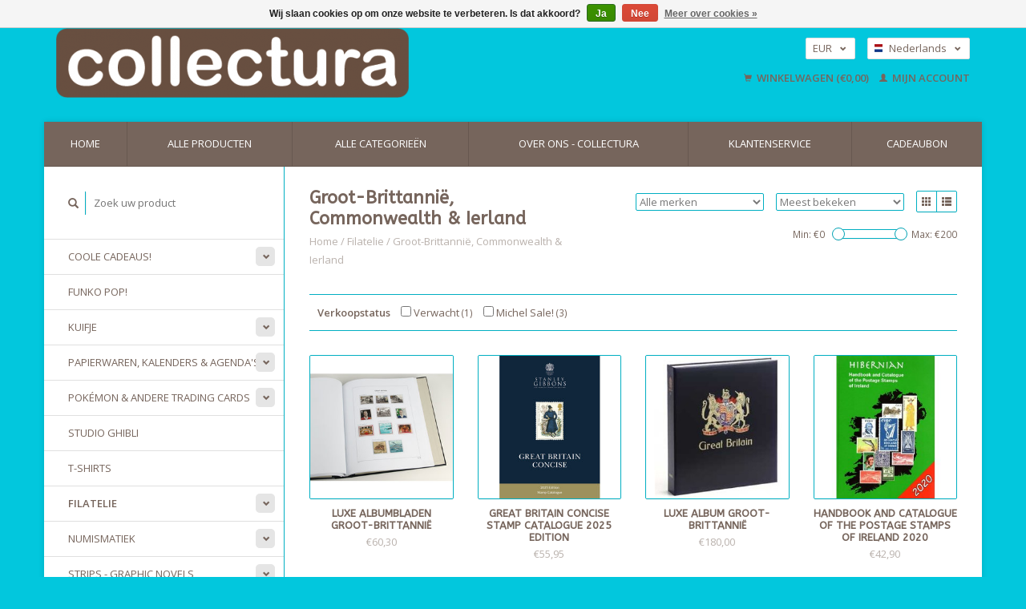

--- FILE ---
content_type: text/html;charset=utf-8
request_url: https://www.collectura.com/nl/filatelie/groot-brittannie-commonwealth-ierland/
body_size: 10073
content:
<!DOCTYPE html>
<!--[if lt IE 7 ]><html class="ie ie6" lang="nl"> <![endif]-->
<!--[if IE 7 ]><html class="ie ie7" lang="nl"> <![endif]-->
<!--[if IE 8 ]><html class="ie ie8" lang="nl"> <![endif]-->
<!--[if (gte IE 9)|!(IE)]><!--><html lang="nl"> <!--<![endif]-->
  <head>
    <meta charset="utf-8"/>
<!-- [START] 'blocks/head.rain' -->
<!--

  (c) 2008-2026 Lightspeed Netherlands B.V.
  http://www.lightspeedhq.com
  Generated: 26-01-2026 @ 04:09:49

-->
<link rel="canonical" href="https://www.collectura.com/nl/filatelie/groot-brittannie-commonwealth-ierland/"/>
<link rel="next" href="https://www.collectura.com/nl/filatelie/groot-brittannie-commonwealth-ierland/page2.html"/>
<link rel="alternate" href="https://www.collectura.com/nl/index.rss" type="application/rss+xml" title="Nieuwe producten"/>
<link href="https://cdn.webshopapp.com/assets/cookielaw.css?2025-02-20" rel="stylesheet" type="text/css"/>
<meta name="robots" content="noodp,noydir"/>
<meta name="google-site-verification" content="Lq6bMZINhpwBPJrGwhEKLJVVYkU9zpnkvSdtl2HCqho"/>
<meta property="og:url" content="https://www.collectura.com/nl/filatelie/groot-brittannie-commonwealth-ierland/?source=facebook"/>
<meta property="og:site_name" content="collectura"/>
<meta property="og:title" content="Groot-Brittannië, Commonwealth &amp; Ierland"/>
<meta property="og:description" content="Collectura is een concept store van de pop-cultuur. Je vindt bij ons altijd wel een cadeau voor iemand of voor jezelf. Wij zijn de officiële Kuifje winkel voor"/>
<script>
(function(w,d,s,l,i){w[l]=w[l]||[];w[l].push({'gtm.start':
new Date().getTime(),event:'gtm.js'});var f=d.getElementsByTagName(s)[0],
j=d.createElement(s),dl=l!='dataLayer'?'&l='+l:'';j.async=true;j.src=
'https://www.googletagmanager.com/gtm.js?id='+i+dl;f.parentNode.insertBefore(j,f);
})(window,document,'script','dataLayer','GTM-TCDSRLZ');
</script>
<!--[if lt IE 9]>
<script src="https://cdn.webshopapp.com/assets/html5shiv.js?2025-02-20"></script>
<![endif]-->
<!-- [END] 'blocks/head.rain' -->
    <title>Groot-Brittannië, Commonwealth &amp; Ierland - collectura</title>
    <meta name="description" content="Collectura is een concept store van de pop-cultuur. Je vindt bij ons altijd wel een cadeau voor iemand of voor jezelf. Wij zijn de officiële Kuifje winkel voor" />
    <meta name="keywords" content="Groot-Brittannië,, Commonwealth, &amp;, Ierland, catalogus,catalogi,catalogue,toys,speelgoed,collectables,collectibles,gifts,kado,collect,verzamelen,collectorsitem,leuchtturm,kuifje,figuren,nostalgie,nostalgia,lifestyle,dinkytoys,schleich,bullyland,mich" />
    
    <meta http-equiv="X-UA-Compatible" content="IE=edge,chrome=1">
    
    <meta name="viewport" content="width=device-width, initial-scale=1.0">
    <meta name="apple-mobile-web-app-capable" content="yes">
    <meta name="apple-mobile-web-app-status-bar-style" content="black">
    
    <link rel="shortcut icon" href="https://cdn.webshopapp.com/shops/209525/themes/175891/assets/favicon.ico?20231023161104" type="image/x-icon" />
    <link href='//fonts.googleapis.com/css?family=Open%20Sans:400,300,600' rel='stylesheet' type='text/css'>
    <link href='//fonts.googleapis.com/css?family=ABeeZee:400,300,600' rel='stylesheet' type='text/css'>
    <link rel="shortcut icon" href="https://cdn.webshopapp.com/shops/209525/themes/175891/assets/favicon.ico?20231023161104" type="image/x-icon" /> 
    <link rel="stylesheet" href="https://cdn.webshopapp.com/shops/209525/themes/175891/assets/bootstrap.css?20231023173244" />
    <link rel="stylesheet" href="https://cdn.webshopapp.com/shops/209525/themes/175891/assets/responsive.css?20231023173244" />

        <link rel="stylesheet" href="https://cdn.webshopapp.com/shops/209525/themes/175891/assets/style.css?20231023173244" />       
    <link rel="stylesheet" href="https://cdn.webshopapp.com/shops/209525/themes/175891/assets/settings.css?20231023173244" />  
    <link rel="stylesheet" href="https://cdn.webshopapp.com/assets/gui-2-0.css?2025-02-20" /> 
    <link rel="stylesheet" href="https://cdn.webshopapp.com/shops/209525/themes/175891/assets/custom.css?20231023173244" />


    <script type="text/javascript" src="https://cdn.webshopapp.com/assets/jquery-1-9-1.js?2025-02-20"></script>
    <script type="text/javascript" src="https://cdn.webshopapp.com/assets/jquery-ui-1-10-1.js?2025-02-20"></script>
    <script type="text/javascript" src="https://cdn.webshopapp.com/assets/jquery-migrate-1-1-1.js?2025-02-20"></script>
    <script type="text/javascript" src="https://cdn.webshopapp.com/shops/209525/themes/175891/assets/global.js?20231023173244"></script>
    <script type="text/javascript" src="https://cdn.webshopapp.com/assets/gui.js?2025-02-20"></script>
            <script type="text/javascript" src="https://cdn.webshopapp.com/shops/209525/themes/175891/assets/uspticker.js?20231023173244"></script>
    
		<script type="text/javascript" src="https://cdn.webshopapp.com/shops/209525/themes/175891/assets/share42.js?20231023173244"></script> 
<!-- Hotjar Tracking Code for https://www.collectura.com -->
<script>
    (function(h,o,t,j,a,r){
        h.hj=h.hj||function(){(h.hj.q=h.hj.q||[]).push(arguments)};
        h._hjSettings={hjid:2507464,hjsv:6};
        a=o.getElementsByTagName('head')[0];
        r=o.createElement('script');r.async=1;
        r.src=t+h._hjSettings.hjid+j+h._hjSettings.hjsv;
        a.appendChild(r);
    })(window,document,'https://static.hotjar.com/c/hotjar-','.js?sv=');
</script>
    <script>
jQuery(document).ready(function() {
jQuery(".tp-cat-tekst").insertAfter(".products.row");
});
</script>
  </head>
  <body> 
    <header class="container">
      <div class="align">
        <div class="vertical">
          <a href="https://www.collectura.com/nl/" title="Een wereld van plezier!">
            <img class="img-responsive"src="https://cdn.webshopapp.com/shops/209525/themes/175891/assets/logo.png?20231023161104" alt="Een wereld van plezier!" />
          </a>
        </div>
        
        <div class="vertical text-right no-underline">
                    <div class="currencies-languages">
            <div class="select-wrap">
                            <div class="currencies select">
                <span class="selected">EUR <small><span class="glyphicon glyphicon-chevron-down"></span></small></span>
                <ul class="no-list-style currenciesdropdown">
                                                                                          <li>
                    <a href="https://www.collectura.com/nl/session/currency/gbp/" title="gbp">GBP</a>
                  </li>
                                                                        <li>
                    <a href="https://www.collectura.com/nl/session/currency/usd/" title="usd">USD</a>
                  </li>
                                                    </ul>
              </div>
                                          <div class="languages select">
                <span class="selected"><span class="flag nl"></span>Nederlands <small><span class="glyphicon glyphicon-chevron-down"></span></small></span>
                <ul class="no-list-style languagesdropdown">
                                                                                          <li style="height:20px;">
                    <a href="https://www.collectura.com/de/go/category/6261587" title="Deutsch" lang="de">                    
                      <span class="flag de"></span>Deutsch</a>
                  </li>
                                                                        <li style="height:20px;">
                    <a href="https://www.collectura.com/en/go/category/6261587" title="English" lang="en">                    
                      <span class="flag en"></span>English</a>
                  </li>
                                                    </ul>
              </div>
                          </div>
          </div>
          <div class="clearfix"></div>
                    <div class="cart-account">
            <a href="https://www.collectura.com/nl/cart/" class="cart">
              <span class="glyphicon glyphicon-shopping-cart"></span> 
              Winkelwagen (€0,00)
            </a>
            <a href="https://www.collectura.com/nl/account/" class="my-account">
              <span class="glyphicon glyphicon glyphicon-user"></span>
                            Mijn account
                          </a>
          </div>
        </div>
      </div>
    </header>    
    
  
    
    
    
    <div class="container wrapper">
      <nav>
        <ul class="no-list-style no-underline topbar">
          <li class="item home ">
            <a class="itemLink" href="https://www.collectura.com/nl/">Home</a>
          </li>
          
          <li class="item ">
            <a class="itemLink" href="https://www.collectura.com/nl/collection/">Alle producten</a>
          </li>      
          
                    <li class="item ">
            <a class="itemLink" href="https://www.collectura.com/nl/catalog/">Alle categorieën</a>
          </li>
          
                                                                                                                                                                                                                                                                                                                                                                                                                                                                                                                                                                                                    
          
                              <li class="item"><a class="itemLink" href="https://www.collectura.com/nl/service/about/" title="Over ons - collectura">Over ons - collectura</a></li>
                    
                                        
                                        
                                        
                                        
                                        
                                        
                    <li class="item"><a class="itemLink" href="https://www.collectura.com/nl/service/" title="Klantenservice">Klantenservice</a></li>
                                        
                              
              <li class="item">
    <a class="itemLink" href="https://www.collectura.com/nl/buy-gift-card/" title="Cadeaubon" target="_blank">
      Cadeaubon
    </a>
  </li>
          </ul>
      </nav>

      <div class="sidebar col-xs-12 col-sm-12 col-md-3">
        <span class="burger glyphicon glyphicon-menu-hamburger hidden-md hidden-lg"></span>
       
      <div class="search">
  <form action="https://www.collectura.com/nl/search/" method="get" id="formSearch">
    <span onclick="$('#formSearch').submit();" title="Zoeken" class="glyphicon glyphicon-search"></span>
    <input type="text" name="q" value="" placeholder="Zoek uw product"/>
  </form>
</div>
<ul class="no-underline no-list-style sidebarul">
      <li class="item foldingsidebar ">
     <div class="subcat"><span class="glyphicon glyphicon-chevron-down"></span></div>
    <a class="itemLink  hassub" href="https://www.collectura.com/nl/coole-cadeaus/" title="Coole cadeaus!">Coole cadeaus!</a>

        <ul class="subnav">
            <li class="subitem">
                
        <a class="subitemLink " href="https://www.collectura.com/nl/coole-cadeaus/kleine-cadeautjes-onder-of-rond-de-10-euro/" title="Kleine cadeautjes onder of rond de 10 euro ">Kleine cadeautjes onder of rond de 10 euro 
        </a>
              </li>
            <li class="subitem">
                
        <a class="subitemLink " href="https://www.collectura.com/nl/coole-cadeaus/funny-cool-musthaves/" title="Funny cool musthaves">Funny cool musthaves
        </a>
              </li>
            <li class="subitem">
                
        <a class="subitemLink " href="https://www.collectura.com/nl/coole-cadeaus/onze-favorieten/" title="Onze favorieten!">Onze favorieten!
        </a>
              </li>
            <li class="subitem">
                
        <a class="subitemLink " href="https://www.collectura.com/nl/coole-cadeaus/muziek-rock-n-roll/" title="Muziek &amp; Rock ‘n’ Roll">Muziek &amp; Rock ‘n’ Roll
        </a>
              </li>
          </ul>
      </li>
       
      <li class="item foldingsidebar ">
     
    <a class="itemLink  " href="https://www.collectura.com/nl/funko-pop/" title="Funko Pop!">Funko Pop!</a>

      </li>
       
      <li class="item foldingsidebar ">
     <div class="subcat"><span class="glyphicon glyphicon-chevron-down"></span></div>
    <a class="itemLink  hassub" href="https://www.collectura.com/nl/kuifje/" title="Kuifje">Kuifje</a>

        <ul class="subnav">
            <li class="subitem">
                
        <a class="subitemLink " href="https://www.collectura.com/nl/kuifje/nieuw/" title="Nieuw">Nieuw
        </a>
              </li>
          </ul>
      </li>
       
      <li class="item foldingsidebar ">
     <div class="subcat"><span class="glyphicon glyphicon-chevron-down"></span></div>
    <a class="itemLink  hassub" href="https://www.collectura.com/nl/papierwaren-kalenders-agendas/" title="Papierwaren, Kalenders &amp; Agenda&#039;s">Papierwaren, Kalenders &amp; Agenda&#039;s</a>

        <ul class="subnav">
            <li class="subitem">
                
        <a class="subitemLink " href="https://www.collectura.com/nl/papierwaren-kalenders-agendas/postkaarten-enveloppen/" title="Postkaarten &amp; enveloppen">Postkaarten &amp; enveloppen
        </a>
              </li>
            <li class="subitem">
                
        <a class="subitemLink " href="https://www.collectura.com/nl/papierwaren-kalenders-agendas/kalender/" title="Kalender">Kalender
        </a>
              </li>
            <li class="subitem">
                
        <a class="subitemLink " href="https://www.collectura.com/nl/papierwaren-kalenders-agendas/kerstkaarten/" title="Kerstkaarten ">Kerstkaarten 
        </a>
              </li>
          </ul>
      </li>
       
      <li class="item foldingsidebar ">
     <div class="subcat"><span class="glyphicon glyphicon-chevron-down"></span></div>
    <a class="itemLink  hassub" href="https://www.collectura.com/nl/pokemon-andere-trading-cards/" title="Pokémon &amp; andere Trading Cards">Pokémon &amp; andere Trading Cards</a>

        <ul class="subnav">
            <li class="subitem">
                
        <a class="subitemLink " href="https://www.collectura.com/nl/pokemon-andere-trading-cards/pokemon/" title="Pokémon">Pokémon
        </a>
              </li>
            <li class="subitem">
                
        <a class="subitemLink " href="https://www.collectura.com/nl/pokemon-andere-trading-cards/magic/" title="Magic">Magic
        </a>
              </li>
            <li class="subitem">
                
        <a class="subitemLink " href="https://www.collectura.com/nl/pokemon-andere-trading-cards/one-piece/" title="One Piece">One Piece
        </a>
              </li>
            <li class="subitem">
                
        <a class="subitemLink " href="https://www.collectura.com/nl/pokemon-andere-trading-cards/disney-lorcana/" title="Disney Lorcana">Disney Lorcana
        </a>
              </li>
            <li class="subitem">
                
        <a class="subitemLink " href="https://www.collectura.com/nl/pokemon-andere-trading-cards/dragon-ball/" title="Dragon Ball">Dragon Ball
        </a>
              </li>
            <li class="subitem">
                
        <a class="subitemLink " href="https://www.collectura.com/nl/pokemon-andere-trading-cards/yu-gi-oh/" title="Yu-Gi-Oh">Yu-Gi-Oh
        </a>
              </li>
          </ul>
      </li>
       
      <li class="item foldingsidebar ">
     
    <a class="itemLink  " href="https://www.collectura.com/nl/studio-ghibli/" title="Studio Ghibli">Studio Ghibli</a>

      </li>
       
      <li class="item foldingsidebar ">
     
    <a class="itemLink  " href="https://www.collectura.com/nl/t-shirts/" title="T-Shirts">T-Shirts</a>

      </li>
       
      <li class="item active foldingsidebar ">
     <div class="subcat"><span class="glyphicon glyphicon-chevron-down"></span></div>
    <a class="itemLink  active hassub" href="https://www.collectura.com/nl/filatelie/" title="Filatelie">Filatelie</a>

        <ul class="subnav">
            <li class="subitem">
                
        <a class="subitemLink " href="https://www.collectura.com/nl/filatelie/michel-catalogi/" title="Michel catalogi">Michel catalogi
        </a>
              </li>
            <li class="subitem">
                
        <a class="subitemLink " href="https://www.collectura.com/nl/filatelie/duitsland/" title="Duitsland">Duitsland
        </a>
              </li>
            <li class="subitem">
                
        <a class="subitemLink " href="https://www.collectura.com/nl/filatelie/nederland-gebieden/" title="Nederland &amp; Gebieden">Nederland &amp; Gebieden
        </a>
              </li>
            <li class="subitem">
                
        <a class="subitemLink " href="https://www.collectura.com/nl/filatelie/belgie-luxemburg/" title="België &amp; Luxemburg">België &amp; Luxemburg
        </a>
              </li>
            <li class="subitem">
                
        <a class="subitemLink active " href="https://www.collectura.com/nl/filatelie/groot-brittannie-commonwealth-ierland/" title="Groot-Brittannië, Commonwealth &amp; Ierland ">Groot-Brittannië, Commonwealth &amp; Ierland 
        </a>
              </li>
            <li class="subitem">
                
        <a class="subitemLink " href="https://www.collectura.com/nl/filatelie/frankrijk-gebieden/" title="Frankrijk &amp; Gebieden">Frankrijk &amp; Gebieden
        </a>
              </li>
            <li class="subitem">
                
        <a class="subitemLink " href="https://www.collectura.com/nl/filatelie/zuid-europa/" title="Zuid-Europa">Zuid-Europa
        </a>
              </li>
            <li class="subitem">
                
        <a class="subitemLink " href="https://www.collectura.com/nl/filatelie/oostenrijk-liechtenstein-zwitserland/" title="Oostenrijk, Liechtenstein &amp; Zwitserland ">Oostenrijk, Liechtenstein &amp; Zwitserland 
        </a>
              </li>
            <li class="subitem">
                
        <a class="subitemLink " href="https://www.collectura.com/nl/filatelie/scandinavie-baltische-staten/" title="Scandinavië &amp; Baltische Staten">Scandinavië &amp; Baltische Staten
        </a>
              </li>
            <li class="subitem">
                
        <a class="subitemLink " href="https://www.collectura.com/nl/filatelie/oost-europa/" title="Oost-Europa">Oost-Europa
        </a>
              </li>
            <li class="subitem">
                
        <a class="subitemLink " href="https://www.collectura.com/nl/filatelie/accessoires/" title="Accessoires">Accessoires
        </a>
              </li>
            <li class="subitem">
                
        <a class="subitemLink " href="https://www.collectura.com/nl/filatelie/amerika-afrika/" title="Amerika &amp; Afrika">Amerika &amp; Afrika
        </a>
              </li>
            <li class="subitem">
                
        <a class="subitemLink " href="https://www.collectura.com/nl/filatelie/azie-australie-oceaenie/" title="Azië, Australië &amp; Oceänië">Azië, Australië &amp; Oceänië
        </a>
              </li>
            <li class="subitem">
                
        <a class="subitemLink " href="https://www.collectura.com/nl/filatelie/wereld-regios/" title="Wereld &amp; Regio&#039;s">Wereld &amp; Regio&#039;s
        </a>
              </li>
            <li class="subitem">
                
        <a class="subitemLink " href="https://www.collectura.com/nl/filatelie/europa-cept-verenigde-naties/" title="Europa CEPT &amp; Verenigde Naties">Europa CEPT &amp; Verenigde Naties
        </a>
              </li>
            <li class="subitem">
                
        <a class="subitemLink " href="https://www.collectura.com/nl/filatelie/thematisch/" title="Thematisch">Thematisch
        </a>
              </li>
            <li class="subitem">
                
        <a class="subitemLink " href="https://www.collectura.com/nl/filatelie/handleidingen-kleurengidsen/" title="Handleidingen &amp; Kleurengidsen">Handleidingen &amp; Kleurengidsen
        </a>
              </li>
          </ul>
      </li>
       
      <li class="item foldingsidebar ">
     <div class="subcat"><span class="glyphicon glyphicon-chevron-down"></span></div>
    <a class="itemLink  hassub" href="https://www.collectura.com/nl/numismatiek/" title="Numismatiek">Numismatiek</a>

        <ul class="subnav">
            <li class="subitem">
                
        <a class="subitemLink " href="https://www.collectura.com/nl/numismatiek/munthouders-muntcapsules/" title="Munthouders &amp; muntcapsules">Munthouders &amp; muntcapsules
        </a>
              </li>
            <li class="subitem">
                
        <a class="subitemLink " href="https://www.collectura.com/nl/numismatiek/bladen/" title="Bladen">Bladen
        </a>
              </li>
            <li class="subitem">
                
        <a class="subitemLink " href="https://www.collectura.com/nl/numismatiek/albums-banden-cassettes/" title="Albums, Banden &amp; Cassettes">Albums, Banden &amp; Cassettes
        </a>
              </li>
            <li class="subitem">
                
        <a class="subitemLink " href="https://www.collectura.com/nl/numismatiek/muntbenodigdheden/" title="Muntbenodigdheden">Muntbenodigdheden
        </a>
              </li>
            <li class="subitem">
                
        <a class="subitemLink " href="https://www.collectura.com/nl/numismatiek/muntenboxen-cassettes/" title="Muntenboxen &amp; cassettes">Muntenboxen &amp; cassettes
        </a>
              </li>
            <li class="subitem">
                
        <a class="subitemLink " href="https://www.collectura.com/nl/numismatiek/catalogi-literatuur/" title="Catalogi &amp; Literatuur">Catalogi &amp; Literatuur
        </a>
              </li>
            <li class="subitem">
                
        <a class="subitemLink " href="https://www.collectura.com/nl/numismatiek/euro/" title="Euro">Euro
        </a>
              </li>
          </ul>
      </li>
       
      <li class="item foldingsidebar ">
     <div class="subcat"><span class="glyphicon glyphicon-chevron-down"></span></div>
    <a class="itemLink  hassub" href="https://www.collectura.com/nl/strips-graphic-novels/" title="Strips - Graphic Novels">Strips - Graphic Novels</a>

        <ul class="subnav">
            <li class="subitem">
                
        <a class="subitemLink " href="https://www.collectura.com/nl/strips-graphic-novels/manga/" title="Manga">Manga
        </a>
              </li>
            <li class="subitem">
                
        <a class="subitemLink " href="https://www.collectura.com/nl/strips-graphic-novels/guust-flater-robbedoes-marsupilami/" title="Guust Flater - Robbedoes - Marsupilami">Guust Flater - Robbedoes - Marsupilami
        </a>
              </li>
            <li class="subitem">
                
        <a class="subitemLink " href="https://www.collectura.com/nl/strips-graphic-novels/kuifje/" title="Kuifje ">Kuifje 
        </a>
              </li>
            <li class="subitem">
                
        <a class="subitemLink " href="https://www.collectura.com/nl/strips-graphic-novels/marvel/" title="Marvel">Marvel
        </a>
              </li>
            <li class="subitem">
                
        <a class="subitemLink " href="https://www.collectura.com/nl/strips-graphic-novels/asterix/" title="Asterix ">Asterix 
        </a>
              </li>
            <li class="subitem">
                
        <a class="subitemLink " href="https://www.collectura.com/nl/strips-graphic-novels/agatha-christie/" title="Agatha Christie">Agatha Christie
        </a>
              </li>
            <li class="subitem">
                
        <a class="subitemLink " href="https://www.collectura.com/nl/strips-graphic-novels/batman/" title="Batman">Batman
        </a>
              </li>
            <li class="subitem">
                
        <a class="subitemLink " href="https://www.collectura.com/nl/strips-graphic-novels/dc-comics/" title="DC Comics">DC Comics
        </a>
              </li>
          </ul>
      </li>
       
      <li class="item foldingsidebar ">
     
    <a class="itemLink  " href="https://www.collectura.com/nl/star-wars/" title="Star Wars">Star Wars</a>

      </li>
       
      <li class="item foldingsidebar ">
     
    <a class="itemLink  " href="https://www.collectura.com/nl/marvel-dc-comics/" title="Marvel &amp; DC Comics">Marvel &amp; DC Comics</a>

      </li>
       
      <li class="item foldingsidebar ">
     
    <a class="itemLink  " href="https://www.collectura.com/nl/asterix/" title="Asterix">Asterix</a>

      </li>
       
      <li class="item foldingsidebar ">
     
    <a class="itemLink  " href="https://www.collectura.com/nl/loepen/" title="Loepen">Loepen</a>

      </li>
       
      <li class="item foldingsidebar ">
     <div class="subcat"><span class="glyphicon glyphicon-chevron-down"></span></div>
    <a class="itemLink  hassub" href="https://www.collectura.com/nl/speelgoed/" title="Speelgoed ">Speelgoed </a>

        <ul class="subnav">
            <li class="subitem">
                
        <a class="subitemLink " href="https://www.collectura.com/nl/speelgoed/vintage-speelgoed/" title="Vintage Speelgoed">Vintage Speelgoed
        </a>
              </li>
            <li class="subitem">
                
        <a class="subitemLink " href="https://www.collectura.com/nl/speelgoed/modelautos-modeltreinen-modelbouw/" title="Modelautos, Modeltreinen &amp; Modelbouw">Modelautos, Modeltreinen &amp; Modelbouw
        </a>
              </li>
            <li class="subitem">
                
        <a class="subitemLink " href="https://www.collectura.com/nl/speelgoed/barbie-poppen-knuffels/" title="Barbie, Poppen &amp; Knuffels">Barbie, Poppen &amp; Knuffels
        </a>
              </li>
            <li class="subitem">
                
        <a class="subitemLink " href="https://www.collectura.com/nl/speelgoed/puzzels/" title="Puzzels">Puzzels
        </a>
              </li>
            <li class="subitem">
                
        <a class="subitemLink " href="https://www.collectura.com/nl/speelgoed/lego-playmobil/" title="Lego &amp; Playmobil">Lego &amp; Playmobil
        </a>
              </li>
            <li class="subitem">
                
        <a class="subitemLink " href="https://www.collectura.com/nl/speelgoed/actiefiguren-transformers/" title="Actiefiguren &amp; Transformers">Actiefiguren &amp; Transformers
        </a>
              </li>
          </ul>
      </li>
       
      <li class="item foldingsidebar ">
     <div class="subcat"><span class="glyphicon glyphicon-chevron-down"></span></div>
    <a class="itemLink  hassub" href="https://www.collectura.com/nl/figuurtjes-sleutelhangers/" title="Figuurtjes &amp; sleutelhangers">Figuurtjes &amp; sleutelhangers</a>

        <ul class="subnav">
            <li class="subitem">
                
        <a class="subitemLink " href="https://www.collectura.com/nl/figuurtjes-sleutelhangers/film-tv-netflix/" title="Film, TV, Netflix">Film, TV, Netflix
        </a>
              </li>
            <li class="subitem">
                
        <a class="subitemLink " href="https://www.collectura.com/nl/figuurtjes-sleutelhangers/striphelden/" title="Striphelden">Striphelden
        </a>
              </li>
            <li class="subitem">
                
        <a class="subitemLink " href="https://www.collectura.com/nl/figuurtjes-sleutelhangers/dierenfiguren/" title="Dierenfiguren">Dierenfiguren
        </a>
              </li>
            <li class="subitem">
                
        <a class="subitemLink " href="https://www.collectura.com/nl/figuurtjes-sleutelhangers/snoopy-peanuts/" title="Snoopy - Peanuts">Snoopy - Peanuts
        </a>
              </li>
            <li class="subitem">
                
        <a class="subitemLink " href="https://www.collectura.com/nl/figuurtjes-sleutelhangers/smurfen/" title="Smurfen">Smurfen
        </a>
              </li>
            <li class="subitem">
                
        <a class="subitemLink " href="https://www.collectura.com/nl/figuurtjes-sleutelhangers/disney/" title="Disney">Disney
        </a>
              </li>
            <li class="subitem">
                
        <a class="subitemLink " href="https://www.collectura.com/nl/figuurtjes-sleutelhangers/gaming/" title="Gaming">Gaming
        </a>
              </li>
          </ul>
      </li>
       
      <li class="item foldingsidebar ">
     
    <a class="itemLink  " href="https://www.collectura.com/nl/harry-potter/" title="Harry Potter">Harry Potter</a>

      </li>
       
      <li class="item foldingsidebar ">
     <div class="subcat"><span class="glyphicon glyphicon-chevron-down"></span></div>
    <a class="itemLink  hassub" href="https://www.collectura.com/nl/muziek-film-tv-ikonen/" title="Muziek, Film, TV, Ikonen">Muziek, Film, TV, Ikonen</a>

        <ul class="subnav">
            <li class="subitem">
                
        <a class="subitemLink " href="https://www.collectura.com/nl/muziek-film-tv-ikonen/pop-rocksterren/" title="Pop- &amp; Rocksterren">Pop- &amp; Rocksterren
        </a>
              </li>
            <li class="subitem">
                
        <a class="subitemLink " href="https://www.collectura.com/nl/muziek-film-tv-ikonen/lps-cds-muziekinstrumenten/" title="LPs, CDs &amp; Muziekinstrumenten ">LPs, CDs &amp; Muziekinstrumenten 
        </a>
              </li>
            <li class="subitem">
                
        <a class="subitemLink " href="https://www.collectura.com/nl/muziek-film-tv-ikonen/filmsterren-celebrities/" title="Filmsterren &amp; Celebrities">Filmsterren &amp; Celebrities
        </a>
              </li>
            <li class="subitem">
                
        <a class="subitemLink " href="https://www.collectura.com/nl/muziek-film-tv-ikonen/back-to-the-future/" title="Back to the Future">Back to the Future
        </a>
              </li>
            <li class="subitem">
                
        <a class="subitemLink " href="https://www.collectura.com/nl/muziek-film-tv-ikonen/star-trek/" title="Star Trek">Star Trek
        </a>
              </li>
            <li class="subitem">
                
        <a class="subitemLink " href="https://www.collectura.com/nl/muziek-film-tv-ikonen/pippi-langkous/" title="Pippi Langkous">Pippi Langkous
        </a>
              </li>
            <li class="subitem">
                
        <a class="subitemLink " href="https://www.collectura.com/nl/muziek-film-tv-ikonen/de-kleine-prins-petit-prince/" title="De Kleine Prins - Petit Prince">De Kleine Prins - Petit Prince
        </a>
              </li>
            <li class="subitem">
                
        <a class="subitemLink " href="https://www.collectura.com/nl/muziek-film-tv-ikonen/barbapapa/" title="Barbapapa">Barbapapa
        </a>
              </li>
            <li class="subitem">
                
        <a class="subitemLink " href="https://www.collectura.com/nl/muziek-film-tv-ikonen/peppa-big/" title="Peppa Big">Peppa Big
        </a>
              </li>
            <li class="subitem">
                
        <a class="subitemLink " href="https://www.collectura.com/nl/muziek-film-tv-ikonen/nijntje/" title="Nijntje">Nijntje
        </a>
              </li>
            <li class="subitem">
                
        <a class="subitemLink " href="https://www.collectura.com/nl/muziek-film-tv-ikonen/disney/" title="Disney">Disney
        </a>
              </li>
            <li class="subitem">
                
        <a class="subitemLink " href="https://www.collectura.com/nl/muziek-film-tv-ikonen/molletje/" title="Molletje">Molletje
        </a>
              </li>
            <li class="subitem">
                
        <a class="subitemLink " href="https://www.collectura.com/nl/muziek-film-tv-ikonen/super-mario/" title="Super Mario ">Super Mario 
        </a>
              </li>
            <li class="subitem">
                
        <a class="subitemLink " href="https://www.collectura.com/nl/muziek-film-tv-ikonen/pin-ups-burlesque-risque/" title="Pin-Ups, Burlesque &amp; Risqué">Pin-Ups, Burlesque &amp; Risqué
        </a>
              </li>
            <li class="subitem">
                
        <a class="subitemLink " href="https://www.collectura.com/nl/muziek-film-tv-ikonen/stranger-things/" title="Stranger Things">Stranger Things
        </a>
              </li>
            <li class="subitem">
                
        <a class="subitemLink " href="https://www.collectura.com/nl/muziek-film-tv-ikonen/et-the-extra-terrestrial/" title="E.T. - The Extra-Terrestrial">E.T. - The Extra-Terrestrial
        </a>
              </li>
          </ul>
      </li>
       
      <li class="item foldingsidebar ">
     
    <a class="itemLink  " href="https://www.collectura.com/nl/design-mode-kunst/" title="Design, Mode &amp; Kunst">Design, Mode &amp; Kunst</a>

      </li>
       
      <li class="item foldingsidebar ">
     <div class="subcat"><span class="glyphicon glyphicon-chevron-down"></span></div>
    <a class="itemLink  hassub" href="https://www.collectura.com/nl/collectibles-cartofilie-militaria/" title="Collectibles, Cartofilie &amp; Militaria">Collectibles, Cartofilie &amp; Militaria</a>

        <ul class="subnav">
            <li class="subitem">
                
        <a class="subitemLink " href="https://www.collectura.com/nl/collectibles-cartofilie-militaria/boeken/" title="Boeken">Boeken
        </a>
              </li>
            <li class="subitem">
                
        <a class="subitemLink " href="https://www.collectura.com/nl/collectibles-cartofilie-militaria/accessoires-opbergsystemen/" title="Accessoires &amp; Opbergsystemen">Accessoires &amp; Opbergsystemen
        </a>
              </li>
          </ul>
      </li>
       
      <li class="item foldingsidebar ">
     
    <a class="itemLink  " href="https://www.collectura.com/nl/autos-motoren/" title="Auto&#039;s &amp; Motoren">Auto&#039;s &amp; Motoren</a>

      </li>
       
      <li class="item foldingsidebar ">
     
    <a class="itemLink  " href="https://www.collectura.com/nl/glas-aardewerk-antiek/" title="Glas, Aardewerk &amp; Antiek">Glas, Aardewerk &amp; Antiek</a>

      </li>
       
      <li class="item foldingsidebar ">
     
    <a class="itemLink  " href="https://www.collectura.com/nl/manga-anime/" title="Manga &amp; Anime">Manga &amp; Anime</a>

      </li>
       
      <li class="item foldingsidebar ">
     
    <a class="itemLink  " href="https://www.collectura.com/nl/hello-kitty/" title="Hello Kitty">Hello Kitty</a>

      </li>
       
      <li class="item foldingsidebar ">
     
    <a class="itemLink  " href="https://www.collectura.com/nl/snoopy-peanuts/" title="Snoopy - Peanuts">Snoopy - Peanuts</a>

      </li>
       
      <li class="item foldingsidebar ">
     
    <a class="itemLink  " href="https://www.collectura.com/nl/norev-modelautos/" title="Norev modelauto’s">Norev modelauto’s</a>

      </li>
       
      <li class="item foldingsidebar ">
     
    <a class="itemLink  " href="https://www.collectura.com/nl/studio-ghibli-merchandise/" title="Studio Ghibli-merchandise">Studio Ghibli-merchandise</a>

      </li>
       
      
            </ul>      </div>
      <div class="content col-xs-12 col-sm-12 col-md-9">
            <div class="row page-title">
  <div class="col-md-5 col-xs-12 title">
    <h1>Groot-Brittannië, Commonwealth &amp; Ierland</h1>
    <div class="breadcrumbs no-underline">
      <a href="https://www.collectura.com/nl/" title="Home">Home</a>    
            / <a href="https://www.collectura.com/nl/filatelie/">Filatelie</a>
            / <a href="https://www.collectura.com/nl/filatelie/groot-brittannie-commonwealth-ierland/">Groot-Brittannië, Commonwealth &amp; Ierland </a>
          </div>
  </div>
  <div class="col-md-7 col-xs-12 text-right filters right">
    <form action="https://www.collectura.com/nl/filatelie/groot-brittannie-commonwealth-ierland/" method="get" id="ModeSortBrandPrice">
      <input type="hidden" name="mode" value="grid" id="filter_form_mode">
      <input type="hidden" name="min" value="0" id="filter_form_min">
      <input type="hidden" name="max" value="200" id="filter_form_max">
      
      <div name="mode" class="grid-list right">
        <div class="grid left active">
          <span class="glyphicon glyphicon-th"></span>
        </div>
        <div class="list left">
          <span class="glyphicon glyphicon-th-list"></span>
        </div>        
      </div>
      
      <select name="sort" onchange="$('#ModeSortBrandPrice').submit();" class="sort right">
                <option value="default">Standaard</option>
                <option value="popular" selected="selected">Meest bekeken</option>
                <option value="newest">Nieuwste producten</option>
                <option value="lowest">Laagste prijs</option>
                <option value="highest">Hoogste prijs</option>
                <option value="asc">Naam oplopend</option>
                <option value="desc">Naam aflopend</option>
              </select> 
      
            <select name="brand" onchange="$('#ModeSortBrandPrice').submit();" class="brand right">
                <option value="0" selected="selected">Alle merken</option>
                <option value="1620599">Davo</option>
                <option value="1620197">Gibbons</option>
                <option value="1621019">Hibernian</option>
                <option value="1620404">Leuchtturm</option>
                <option value="1598492">Michel</option>
              </select>
            
      <div class="price-filter right">
        <span class="min left">Min: €<span>0</span></span>
        <div class="sidebar-filter-slider left">
          <div id="collection-filter-price"></div>
        </div>
        <span class="max left">Max: €<span>200</span></span>
      </div>   
      
      <div class="clearfix"></div>        
    </form>
  </div>
</div>
<div class="page-text row">  
  <div class="col-md-12">
      </div> 
</div>
<hr />

<form action="https://www.collectura.com/nl/filatelie/groot-brittannie-commonwealth-ierland/" method="get" id="filter">  
  <div class="filter">
    <strong>Verkoopstatus</strong>
        <label for="filter_414134">
      <input id="filter_414134" type="checkbox" onclick="$('#filter').submit();" name="filter[]" value="414134"  />
      Verwacht <small>(1)</small>    </label>
        <label for="filter_488621">
      <input id="filter_488621" type="checkbox" onclick="$('#filter').submit();" name="filter[]" value="488621"  />
      Michel Sale! <small>(3)</small>    </label>
      </div>
  </form>
<hr />





<div class="products row">
    <div class="row"></div>
          <a href="https://www.collectura.com/nl/luxe-albumbladen-groot-brittannie.html">
<div class="col-md-2 col-xs-6 col-sm-2">
  <div class="product">
    <div class="image-wrap">
      <div class="hover">
        <div class="circle no-underline">
          <a href="https://www.collectura.com/nl/cart/add/262755051/">
            <span class="glyphicon glyphicon-shopping-cart"></span>
          </a>          <a href="https://www.collectura.com/nl/luxe-albumbladen-groot-brittannie.html">
            <span class="glyphicon glyphicon-search"></span>        
          </a>
        </div>
      </div>
      <a href="https://www.collectura.com/nl/luxe-albumbladen-groot-brittannie.html">
                            <img class="img-responsive" src="https://cdn.webshopapp.com/shops/209525/files/361912281/270x270x2/davo-luxe-albumbladen-groot-brittannie.jpg" height="270" width="270" alt="Davo Luxe albumbladen Groot-Brittannië" />
                        </a>
    </div>
    <div class="info text-center">
      <a href="https://www.collectura.com/nl/luxe-albumbladen-groot-brittannie.html" class="no-underline">
        <h3>Luxe albumbladen Groot-Brittannië</h3>
      </a>
      <span class="price">
                €60,30  
      </span>
      
   
    </div>
  </div>
</div>
</a>          <a href="https://www.collectura.com/nl/concise.html">
<div class="col-md-2 col-xs-6 col-sm-2">
  <div class="product">
    <div class="image-wrap">
      <div class="hover">
        <div class="circle no-underline">
          <a href="https://www.collectura.com/nl/cart/add/313568824/">
            <span class="glyphicon glyphicon-shopping-cart"></span>
          </a>          <a href="https://www.collectura.com/nl/concise.html">
            <span class="glyphicon glyphicon-search"></span>        
          </a>
        </div>
      </div>
      <a href="https://www.collectura.com/nl/concise.html">
                            <img class="img-responsive" src="https://cdn.webshopapp.com/shops/209525/files/477183153/270x270x2/gibbons-great-britain-concise-stamp-catalogue-2025.jpg" height="270" width="270" alt="Gibbons Great Britain Concise Stamp Catalogue 2025 Edition" />
                        </a>
    </div>
    <div class="info text-center">
      <a href="https://www.collectura.com/nl/concise.html" class="no-underline">
        <h3>Great Britain Concise Stamp Catalogue 2025 Edition</h3>
      </a>
      <span class="price">
                €55,95  
      </span>
      
   
    </div>
  </div>
</div>
</a>          <a href="https://www.collectura.com/nl/luxe-album-groot-brittannie.html">
<div class="col-md-2 col-xs-6 col-sm-2">
  <div class="product">
    <div class="image-wrap">
      <div class="hover">
        <div class="circle no-underline">
          <a href="https://www.collectura.com/nl/cart/add/241080036/">
            <span class="glyphicon glyphicon-shopping-cart"></span>
          </a>          <a href="https://www.collectura.com/nl/luxe-album-groot-brittannie.html">
            <span class="glyphicon glyphicon-search"></span>        
          </a>
        </div>
      </div>
      <a href="https://www.collectura.com/nl/luxe-album-groot-brittannie.html">
                            <img class="img-responsive" src="https://cdn.webshopapp.com/shops/209525/files/364743379/270x270x2/davo-luxe-album-groot-brittannie.jpg" height="270" width="270" alt="Davo Luxe album Groot-Brittannië" />
                        </a>
    </div>
    <div class="info text-center">
      <a href="https://www.collectura.com/nl/luxe-album-groot-brittannie.html" class="no-underline">
        <h3>Luxe album Groot-Brittannië</h3>
      </a>
      <span class="price">
                €180,00  
      </span>
      
   
    </div>
  </div>
</div>
</a>          <a href="https://www.collectura.com/nl/handbook-and-catalogue-of-the-postage-stamps-of-ir.html">
<div class="col-md-2 col-xs-6 col-sm-2">
  <div class="product">
    <div class="image-wrap">
      <div class="hover">
        <div class="circle no-underline">
          <a href="https://www.collectura.com/nl/cart/add/212987333/">
            <span class="glyphicon glyphicon-shopping-cart"></span>
          </a>          <a href="https://www.collectura.com/nl/handbook-and-catalogue-of-the-postage-stamps-of-ir.html">
            <span class="glyphicon glyphicon-search"></span>        
          </a>
        </div>
      </div>
      <a href="https://www.collectura.com/nl/handbook-and-catalogue-of-the-postage-stamps-of-ir.html">
                            <img class="img-responsive" src="https://cdn.webshopapp.com/shops/209525/files/311940097/270x270x2/hibernian-handbook-and-catalogue-of-the-postage-st.jpg" height="270" width="270" alt="Hibernian Handbook and Catalogue of the Postage Stamps of Ireland 2020" />
                        </a>
    </div>
    <div class="info text-center">
      <a href="https://www.collectura.com/nl/handbook-and-catalogue-of-the-postage-stamps-of-ir.html" class="no-underline">
        <h3>Handbook and Catalogue of the Postage Stamps of Ireland 2020</h3>
      </a>
      <span class="price">
                €42,90  
      </span>
      
   
    </div>
  </div>
</div>
</a>          <a href="https://www.collectura.com/nl/commonwealth-british-empire-stamps-1840-1970-2026.html">
<div class="col-md-2 col-xs-6 col-sm-2">
  <div class="product">
    <div class="image-wrap">
      <div class="hover">
        <div class="circle no-underline">
          <a href="https://www.collectura.com/nl/cart/add/316173126/">
            <span class="glyphicon glyphicon-shopping-cart"></span>
          </a>          <a href="https://www.collectura.com/nl/commonwealth-british-empire-stamps-1840-1970-2026.html">
            <span class="glyphicon glyphicon-search"></span>        
          </a>
        </div>
      </div>
      <a href="https://www.collectura.com/nl/commonwealth-british-empire-stamps-1840-1970-2026.html">
                            <img class="img-responsive" src="https://cdn.webshopapp.com/shops/209525/files/482925025/270x270x2/gibbons-commonwealth-british-empire-stamps-1840-19.jpg" height="270" width="270" alt="Gibbons Commonwealth &amp; British Empire Stamps 1840-1970 2026 edition" />
                        </a>
    </div>
    <div class="info text-center">
      <a href="https://www.collectura.com/nl/commonwealth-british-empire-stamps-1840-1970-2026.html" class="no-underline">
        <h3>Commonwealth &amp; British Empire Stamps 1840-1970 2026 edition</h3>
      </a>
      <span class="price">
                €133,00  
      </span>
      
   
    </div>
  </div>
</div>
</a>          <a href="https://www.collectura.com/nl/britische-kolonien-und-gebiete-band-1-a-h.html">
<div class="col-md-2 col-xs-6 col-sm-2">
  <div class="product">
    <div class="image-wrap">
      <div class="hover">
        <div class="circle no-underline">
          <a href="https://www.collectura.com/nl/cart/add/283067304/">
            <span class="glyphicon glyphicon-shopping-cart"></span>
          </a>          <a href="https://www.collectura.com/nl/britische-kolonien-und-gebiete-band-1-a-h.html">
            <span class="glyphicon glyphicon-search"></span>        
          </a>
        </div>
      </div>
      <a href="https://www.collectura.com/nl/britische-kolonien-und-gebiete-band-1-a-h.html">
                            <img class="img-responsive" src="https://cdn.webshopapp.com/shops/209525/files/428756464/270x270x2/michel-britische-kolonien-und-gebiete-band-1-a-h.jpg" height="270" width="270" alt="Michel Britische Kolonien und Gebiete, Band 1 A-H" />
                        </a>
    </div>
    <div class="info text-center">
      <a href="https://www.collectura.com/nl/britische-kolonien-und-gebiete-band-1-a-h.html" class="no-underline">
        <h3>Britische Kolonien und Gebiete, Band 1 A-H</h3>
      </a>
      <span class="price">
                <span class="line-through">€98,00</span>
                        €69,00  
      </span>
      
   
    </div>
  </div>
</div>
</a>          <a href="https://www.collectura.com/nl/collect-british-stamps-2026.html">
<div class="col-md-2 col-xs-6 col-sm-2">
  <div class="product">
    <div class="image-wrap">
      <div class="hover">
        <div class="circle no-underline">
          <a href="https://www.collectura.com/nl/cart/add/319214123/">
            <span class="glyphicon glyphicon-shopping-cart"></span>
          </a>          <a href="https://www.collectura.com/nl/collect-british-stamps-2026.html">
            <span class="glyphicon glyphicon-search"></span>        
          </a>
        </div>
      </div>
      <a href="https://www.collectura.com/nl/collect-british-stamps-2026.html">
                            <img class="img-responsive" src="https://cdn.webshopapp.com/shops/209525/files/489813301/270x270x2/gibbons-collect-british-stamps-2026.jpg" height="270" width="270" alt="Gibbons Collect British Stamps 2026" />
                        </a>
    </div>
    <div class="info text-center">
      <a href="https://www.collectura.com/nl/collect-british-stamps-2026.html" class="no-underline">
        <h3>Collect British Stamps 2026</h3>
      </a>
      <span class="price">
                €29,99  
      </span>
      
   
    </div>
  </div>
</div>
</a>          <a href="https://www.collectura.com/nl/davo-lx-band-groot-brittannie.html">
<div class="col-md-2 col-xs-6 col-sm-2">
  <div class="product">
    <div class="image-wrap">
      <div class="hover">
        <div class="circle no-underline">
          <a href="https://www.collectura.com/nl/cart/add/110037512/">
            <span class="glyphicon glyphicon-shopping-cart"></span>
          </a>          <a href="https://www.collectura.com/nl/davo-lx-band-groot-brittannie.html">
            <span class="glyphicon glyphicon-search"></span>        
          </a>
        </div>
      </div>
      <a href="https://www.collectura.com/nl/davo-lx-band-groot-brittannie.html">
                            <img class="img-responsive" src="https://cdn.webshopapp.com/shops/209525/files/153180731/270x270x2/davo-lx-band-groot-brittannie.jpg" height="270" width="270" alt="Davo LX band Groot-Brittannië" />
                        </a>
    </div>
    <div class="info text-center">
      <a href="https://www.collectura.com/nl/davo-lx-band-groot-brittannie.html" class="no-underline">
        <h3>LX band Groot-Brittannië</h3>
      </a>
      <span class="price">
                €55,00  
      </span>
      
   
    </div>
  </div>
</div>
</a>          <a href="https://www.collectura.com/nl/collect-channel-islands-and-isle-of-man-stamps.html">
<div class="col-md-2 col-xs-6 col-sm-2">
  <div class="product">
    <div class="image-wrap">
      <div class="hover">
        <div class="circle no-underline">
                    <a href="https://www.collectura.com/nl/collect-channel-islands-and-isle-of-man-stamps.html">
            <span class="glyphicon glyphicon-search"></span>        
          </a>
        </div>
      </div>
      <a href="https://www.collectura.com/nl/collect-channel-islands-and-isle-of-man-stamps.html">
                            <img class="img-responsive" src="https://cdn.webshopapp.com/shops/209525/files/395971611/270x270x2/gibbons-collect-channel-islands-and-isle-of-man-st.jpg" height="270" width="270" alt="Gibbons Collect Channel Islands and Isle of Man Stamps" />
                        </a>
    </div>
    <div class="info text-center">
      <a href="https://www.collectura.com/nl/collect-channel-islands-and-isle-of-man-stamps.html" class="no-underline">
        <h3>Collect Channel Islands and Isle of Man Stamps</h3>
      </a>
      <span class="price">
                <span class="line-through">€54,00</span>
                        €54,00  
      </span>
      
   
    </div>
  </div>
</div>
</a>          <a href="https://www.collectura.com/nl/grossbritannien-spezial-2022-2023.html">
<div class="col-md-2 col-xs-6 col-sm-2">
  <div class="product">
    <div class="image-wrap">
      <div class="hover">
        <div class="circle no-underline">
          <a href="https://www.collectura.com/nl/cart/add/272712573/">
            <span class="glyphicon glyphicon-shopping-cart"></span>
          </a>          <a href="https://www.collectura.com/nl/grossbritannien-spezial-2022-2023.html">
            <span class="glyphicon glyphicon-search"></span>        
          </a>
        </div>
      </div>
      <a href="https://www.collectura.com/nl/grossbritannien-spezial-2022-2023.html">
                            <img class="img-responsive" src="https://cdn.webshopapp.com/shops/209525/files/414938537/270x270x2/michel-grossbritannien-spezial-2022-2023.jpg" height="270" width="270" alt="Michel Grossbritannien-Spezial 2022/2023" />
                        </a>
    </div>
    <div class="info text-center">
      <a href="https://www.collectura.com/nl/grossbritannien-spezial-2022-2023.html" class="no-underline">
        <h3>Grossbritannien-Spezial 2022/2023</h3>
      </a>
      <span class="price">
                <span class="line-through">€98,00</span>
                        €49,00  
      </span>
      
   
    </div>
  </div>
</div>
</a>          <a href="https://www.collectura.com/nl/inhoud-sf-groot-brittannie-frankeer-en-regionaalze.html">
<div class="col-md-2 col-xs-6 col-sm-2">
  <div class="product">
    <div class="image-wrap">
      <div class="hover">
        <div class="circle no-underline">
          <a href="https://www.collectura.com/nl/cart/add/175955255/">
            <span class="glyphicon glyphicon-shopping-cart"></span>
          </a>          <a href="https://www.collectura.com/nl/inhoud-sf-groot-brittannie-frankeer-en-regionaalze.html">
            <span class="glyphicon glyphicon-search"></span>        
          </a>
        </div>
      </div>
      <a href="https://www.collectura.com/nl/inhoud-sf-groot-brittannie-frankeer-en-regionaalze.html">
                            <img class="img-responsive" src="https://cdn.webshopapp.com/shops/209525/files/258855449/270x270x2/leuchtturm-inhoud-sf-groot-brittannie-frankeer-en.jpg" height="270" width="270" alt="Leuchtturm inhoud SF Groot-Brittannië frankeer- en regionaalzegels 2010-2019" />
                        </a>
    </div>
    <div class="info text-center">
      <a href="https://www.collectura.com/nl/inhoud-sf-groot-brittannie-frankeer-en-regionaalze.html" class="no-underline">
        <h3>inhoud SF Groot-Brittannië frankeer- en regionaalzegels 2010-2019</h3>
      </a>
      <span class="price">
                <span class="line-through">€54,95</span>
                        €84,99  
      </span>
      
   
    </div>
  </div>
</div>
</a>          <a href="https://www.collectura.com/nl/britische-kolonien-und-gebiete-band-2-i-z.html">
<div class="col-md-2 col-xs-6 col-sm-2">
  <div class="product">
    <div class="image-wrap">
      <div class="hover">
        <div class="circle no-underline">
          <a href="https://www.collectura.com/nl/cart/add/283067487/">
            <span class="glyphicon glyphicon-shopping-cart"></span>
          </a>          <a href="https://www.collectura.com/nl/britische-kolonien-und-gebiete-band-2-i-z.html">
            <span class="glyphicon glyphicon-search"></span>        
          </a>
        </div>
      </div>
      <a href="https://www.collectura.com/nl/britische-kolonien-und-gebiete-band-2-i-z.html">
                            <img class="img-responsive" src="https://cdn.webshopapp.com/shops/209525/files/428756768/270x270x2/michel-britische-kolonien-und-gebiete-band-2-i-z.jpg" height="270" width="270" alt="Michel Britische Kolonien und Gebiete, Band 2 I-Z" />
                        </a>
    </div>
    <div class="info text-center">
      <a href="https://www.collectura.com/nl/britische-kolonien-und-gebiete-band-2-i-z.html" class="no-underline">
        <h3>Britische Kolonien und Gebiete, Band 2 I-Z</h3>
      </a>
      <span class="price">
                <span class="line-through">€98,00</span>
                        €69,00  
      </span>
      
   
    </div>
  </div>
</div>
</a>     
    
    
  
</div>

<div class="pager row">
  <div class="left">Pagina 1 van 2</div>
  <ul class="right">
    <li class="prev disabled"><a href="https://www.collectura.com/nl/" title="Vorige pagina"><span class="glyphicon glyphicon-chevron-left"></span></a></li>
         
    <li class="number active"><a href="https://www.collectura.com/nl/filatelie/groot-brittannie-commonwealth-ierland/">1</a></li>
             
    <li class="number"><a href="https://www.collectura.com/nl/filatelie/groot-brittannie-commonwealth-ierland/page2.html">2</a></li>
            <li class="next"><a href="https://www.collectura.com/nl/filatelie/groot-brittannie-commonwealth-ierland/page2.html" title="Volgende pagina"><span class="glyphicon glyphicon-chevron-right"></span></a></li>
  </ul>
</div>

<script type="text/javascript">
$(document).ready(function(){  
  $('.grid-list .grid').click(function(){
    $('#filter_form_mode').val('grid');
    $('#ModeSortBrandPrice').submit();
  });
  $('.grid-list .list').click(function(){
    $('#filter_form_mode').val('list');
    $('#ModeSortBrandPrice').submit();
  });
  
  $(function(){
    $('#collection-filter-price').slider({
      range: true,
      min: 0,
      max: 200,
      values: [0, 200],
      step: 1,
      slide: function( event, ui){
        $('.price-filter .min span').html(ui.values[0]);
        $('.price-filter .max span').html(ui.values[1]);
        $('#filter_form_min').val(ui.values[0]);
        $('#filter_form_max').val(ui.values[1]);
      },
      stop: function(event, ui){
        $('#ModeSortBrandPrice').submit();
      }
    });
  });
});
</script>      </div>
      <div class="clearfix"></div>

      <footer>
        <div class="row items top no-list-style no-underline">
          <div class="contact-adres col-md-3  col-xs-12 border-right">
            
             <label class="collapse" for="_1">
      <h3>      Adres: Piet Heinstraat 113, 2518 CE Den Haag. Open op ma: 13-17.30, di-vr: 10-17.30, za: 11-17.30 en zo: 12-16.</h3>
                       <span class="glyphicon glyphicon-chevron-down hidden-sm hidden-md hidden-lg"></span></label>
                    <input class="hidden-md hidden-lg hidden-sm" id="_1" type="checkbox">
                    <div class="list">
                      
            <span class="contact-description">KvK: Den Haag 27075653</span>                                    <div class="contact">
              <span class="glyphicon glyphicon-envelope"></span>
              <a href="/cdn-cgi/l/email-protection#bad3d4dcd5fad9d5d6d6dfd9cecfc8db94d9d5d7" title="Email"><span class="__cf_email__" data-cfemail="acc5c2cac3eccfc3c0c0c9cfd8d9decd82cfc3c1">[email&#160;protected]</span></a>
            </div>
                        </div>
          </div>
        
          <div class="service-links col-md-3 col-xs-12 border-left">
                  <label class="collapse" for="_2">
                      <h3>Klantenservice</h3>
                       <span class="glyphicon glyphicon-chevron-down hidden-sm hidden-md hidden-lg"></span></label>
                    <input class="hidden-md hidden-lg hidden-sm" id="_2" type="checkbox">
                    <div class="list">
            
      
              <ul>
                                                <li><a href="https://www.collectura.com/nl/service/about/" title="Over ons - collectura">Over ons - collectura</a></li>
                                <li><a href="https://www.collectura.com/nl/service/general-terms-conditions/" title="Algemene voorwaarden">Algemene voorwaarden</a></li>
                                <li><a href="https://www.collectura.com/nl/service/disclaimer/" title="Disclaimer">Disclaimer</a></li>
                                <li><a href="https://www.collectura.com/nl/service/privacy-policy/" title="Privacy Policy">Privacy Policy</a></li>
                              </ul>
          </div>
          </div>
          <div class="service-links col-md-3 col-xs-12 border-left">
            <label class="collapse" for="_3">
                      <h3>Meer</h3>
                       <span class="glyphicon glyphicon-chevron-down hidden-sm hidden-md hidden-lg"></span></label>
                    <input class="hidden-md hidden-lg hidden-sm" id="_3" type="checkbox">
                    
            <ul>
                              <li><a href="https://www.collectura.com/nl/service/payment-methods/" title="Betaalmethoden">Betaalmethoden</a></li>
                              <li><a href="https://www.collectura.com/nl/service/shipping-returns/" title="Verzenden &amp; retourneren">Verzenden &amp; retourneren</a></li>
                              <li><a href="https://www.collectura.com/nl/service/" title="Klantenservice">Klantenservice</a></li>
                              <li><a href="https://www.collectura.com/nl/sitemap/" title="Sitemap">Sitemap</a></li>
                          </ul>
          </div>
          <div class="service-links col-md-3 col-xs-12 border-left">
                  <label class="collapse" for="_4">
                      <h3>Mijn account</h3>
                       <span class="glyphicon glyphicon-chevron-down hidden-sm hidden-md hidden-lg"></span></label>
                    <input class="hidden-md hidden-lg hidden-sm" id="_4" type="checkbox">
            <ul>
              <li><a href="https://www.collectura.com/nl/account/" title="Mijn account">Mijn account</a></li>
              <li><a href="https://www.collectura.com/nl/account/orders/" title="Mijn bestellingen">Mijn bestellingen</a></li>
              <li><a href="https://www.collectura.com/nl/account/tickets/" title="Mijn tickets">Mijn tickets</a></li>
              <li><a href="https://www.collectura.com/nl/account/wishlist/" title="Mijn verlanglijst">Mijn verlanglijst</a></li>
                          </ul>
          </div>
        </div>   
        
        <div class="row items bottom">
          <div class="widget col-md-3 hidden-sm hidden-xs border-right">
                                                
          </div>
                    <div class="newsletter col-xs-12 col-md-3 border-left">
          
          

             <label class="collapse" for="_5">
     <h3>Nieuwsbrief</h3>
                       <span class="glyphicon glyphicon-chevron-down hidden-sm hidden-md hidden-lg"></span></label>
                    <input class="hidden-md hidden-lg hidden-sm" id="_5" type="checkbox">
                    <div class="list">
                         
            
          
          
         
            <form action="https://www.collectura.com/nl/account/newsletter/" method="post" id="formNewsletter">
              <input type="hidden" name="key" value="8bc1fe8f7a432358b080aec8503534a5" />
              <input type="email" placeholder="Voer uw e-mail adres in" name="email" id="formNewsletterEmail" value="" /><br /><br />
              <a class="btn" href="#" onclick="$('#formNewsletter').submit(); return false;" title="Abonneer">Abonneer</a>
            </form>
          </div> 
       </div>     
                         

          <div class="social-media col-md-3 col-xs-12 ">
                                <label class="collapse" for="_6">
               <h3>Social media</h3>

                       <span class="glyphicon glyphicon-chevron-down hidden-sm hidden-md hidden-lg"></span></label>
                    <input class="hidden-md hidden-lg hidden-sm" id="_6" type="checkbox">
                    <div class="list">
            
            <div class="social-media">
              <a href="https://www.facebook.com/collectura/" class="social-icon facebook" target="_blank" title="Facebook collectura"></a>              <a href="https://twitter.com/seoshop" class="social-icon twitter" target="_blank" title="Twitter collectura"></a>              <a href="https://plus.google.com/+seoshopnl" class="social-icon google" target="_blank" title="Google+ collectura"></a>              <a href="https://pinterest.com/seoshop" class="social-icon pinterest" target="_blank" title="Pinterest collectura"></a>              <a href="https://youtube.com/getseoshop" class="social-icon youtube" target="_blank" title="Youtube collectura"></a>              <a href="https://www.tumblr.com" class="social-icon tumblr" target="_blank" title="Tumblr collectura"></a>              <a href="https://instagram.com/collectura" class="social-icon instagram" target="_blank" title="Instagram collectura"></a>            </div>           
            </div>

                      </div>
          <div class="hallmarks hidden-xs hidden-sm col-md-3 no-underline">
             
          </div>
        </div>        
        <div class="row copyright-payments no-underline">
          <div class="copyright col-md-6">
            <small>
            © Copyright 2026 collectura
                        </small>
          </div>
          <div class="payments col-md-6 text-right">
                        <a href="https://www.collectura.com/nl/service/payment-methods/" title="Betaalmethoden">
              <img src="https://cdn.webshopapp.com/assets/icon-payment-ideal.png?2025-02-20" alt="iDEAL" />
            </a>
                        <a href="https://www.collectura.com/nl/service/payment-methods/" title="Betaalmethoden">
              <img src="https://cdn.webshopapp.com/assets/icon-payment-banktransfer.png?2025-02-20" alt="Bank transfer" />
            </a>
                        <a href="https://www.collectura.com/nl/service/payment-methods/" title="Betaalmethoden">
              <img src="https://cdn.webshopapp.com/assets/icon-payment-mistercash.png?2025-02-20" alt="Bancontact" />
            </a>
                        <a href="https://www.collectura.com/nl/service/payment-methods/" title="Betaalmethoden">
              <img src="https://cdn.webshopapp.com/assets/icon-payment-belfius.png?2025-02-20" alt="Belfius" />
            </a>
                        <a href="https://www.collectura.com/nl/service/payment-methods/" title="Betaalmethoden">
              <img src="https://cdn.webshopapp.com/assets/icon-payment-kbc.png?2025-02-20" alt="KBC" />
            </a>
                        <a href="https://www.collectura.com/nl/service/payment-methods/" title="Betaalmethoden">
              <img src="https://cdn.webshopapp.com/assets/icon-payment-maestro.png?2025-02-20" alt="Maestro" />
            </a>
                        <a href="https://www.collectura.com/nl/service/payment-methods/" title="Betaalmethoden">
              <img src="https://cdn.webshopapp.com/assets/icon-payment-pin.png?2025-02-20" alt="Pin" />
            </a>
                        <a href="https://www.collectura.com/nl/service/payment-methods/" title="Betaalmethoden">
              <img src="https://cdn.webshopapp.com/assets/icon-payment-cash.png?2025-02-20" alt="Cash" />
            </a>
                        <a href="https://www.collectura.com/nl/service/payment-methods/" title="Betaalmethoden">
              <img src="https://cdn.webshopapp.com/assets/icon-payment-eps.png?2025-02-20" alt="EPS" />
            </a>
                        <a href="https://www.collectura.com/nl/service/payment-methods/" title="Betaalmethoden">
              <img src="https://cdn.webshopapp.com/assets/icon-payment-cartesbancaires.png?2025-02-20" alt="Cartes Bancaires" />
            </a>
                        <a href="https://www.collectura.com/nl/service/payment-methods/" title="Betaalmethoden">
              <img src="https://cdn.webshopapp.com/assets/icon-payment-mastercard.png?2025-02-20" alt="MasterCard" />
            </a>
                        <a href="https://www.collectura.com/nl/service/payment-methods/" title="Betaalmethoden">
              <img src="https://cdn.webshopapp.com/assets/icon-payment-visa.png?2025-02-20" alt="Visa" />
            </a>
                        <a href="https://www.collectura.com/nl/service/payment-methods/" title="Betaalmethoden">
              <img src="https://cdn.webshopapp.com/assets/icon-payment-americanexpress.png?2025-02-20" alt="American Express" />
            </a>
                        <a href="https://www.collectura.com/nl/service/payment-methods/" title="Betaalmethoden">
              <img src="https://cdn.webshopapp.com/assets/icon-payment-klarnapaylater.png?2025-02-20" alt="Klarna." />
            </a>
                        <a href="https://www.collectura.com/nl/service/payment-methods/" title="Betaalmethoden">
              <img src="https://cdn.webshopapp.com/assets/icon-payment-giftcard.png?2025-02-20" alt="Gift card" />
            </a>
                        <a href="https://www.collectura.com/nl/service/payment-methods/" title="Betaalmethoden">
              <img src="https://cdn.webshopapp.com/assets/icon-payment-paypal.png?2025-02-20" alt="PayPal" />
            </a>
                      </div>
        </div>    
      </footer>
    </div>
  <!-- [START] 'blocks/body.rain' -->
<script data-cfasync="false" src="/cdn-cgi/scripts/5c5dd728/cloudflare-static/email-decode.min.js"></script><script>
(function () {
  var s = document.createElement('script');
  s.type = 'text/javascript';
  s.async = true;
  s.src = 'https://www.collectura.com/nl/services/stats/pageview.js';
  ( document.getElementsByTagName('head')[0] || document.getElementsByTagName('body')[0] ).appendChild(s);
})();
</script>
<script>
// VIEWSION.net APPLoader
var d=document;var s=d.createElement('script');s.async=true;s.type="text/javascript";s.src="https://seoshop.viewsion.net/apps/js/c/13dcdb/apploader.js";d.body.appendChild(s);
</script>
<script>
var _scId="76feadc0-89bd-4654-b205-b8c0898d3104";var _customCSS = "https://www.mistersales.nu/files/chat.css";var ss=document.createElement("script");ss.src = "https://live.steam.eu.com/client/";var fs=document.getElementsByTagName("script")[0];fs.parentNode.insertBefore(ss,fs);
</script>
<script>
// VIEWSION.net APPLoader
var d=document;var s=d.createElement('script');s.async=true;s.type="text/javascript";s.src="https://app.viewsion.net/apps/js/c/13dcdb/apploader.js";d.body.appendChild(s);
</script>
<script>
(function () {
  var s = document.createElement('script');
  s.type = 'text/javascript';
  s.async = true;
  s.src = 'https://gextauth.cmdcbv.app/public/209525/script.js?t=1769312908';
  ( document.getElementsByTagName('head')[0] || document.getElementsByTagName('body')[0] ).appendChild(s);
})();
</script>
  <div class="wsa-cookielaw">
            Wij slaan cookies op om onze website te verbeteren. Is dat akkoord?
      <a href="https://www.collectura.com/nl/cookielaw/optIn/" class="wsa-cookielaw-button wsa-cookielaw-button-green" rel="nofollow" title="Ja">Ja</a>
      <a href="https://www.collectura.com/nl/cookielaw/optOut/" class="wsa-cookielaw-button wsa-cookielaw-button-red" rel="nofollow" title="Nee">Nee</a>
      <a href="https://www.collectura.com/nl/service/privacy-policy/" class="wsa-cookielaw-link" rel="nofollow" title="Meer over cookies">Meer over cookies &raquo;</a>
      </div>
<!-- [END] 'blocks/body.rain' -->
    <script>
      $(".glyphicon-menu-hamburger").click(function(){
    $(".sidebarul").toggle(400);
});
    </script><script>
$(".subcat").click(function(){
    $(this).siblings(".subnav").toggle();
});
  </script>
</body>
</html>

--- FILE ---
content_type: text/javascript;charset=utf-8
request_url: https://www.collectura.com/nl/services/stats/pageview.js
body_size: -413
content:
// SEOshop 26-01-2026 04:09:51